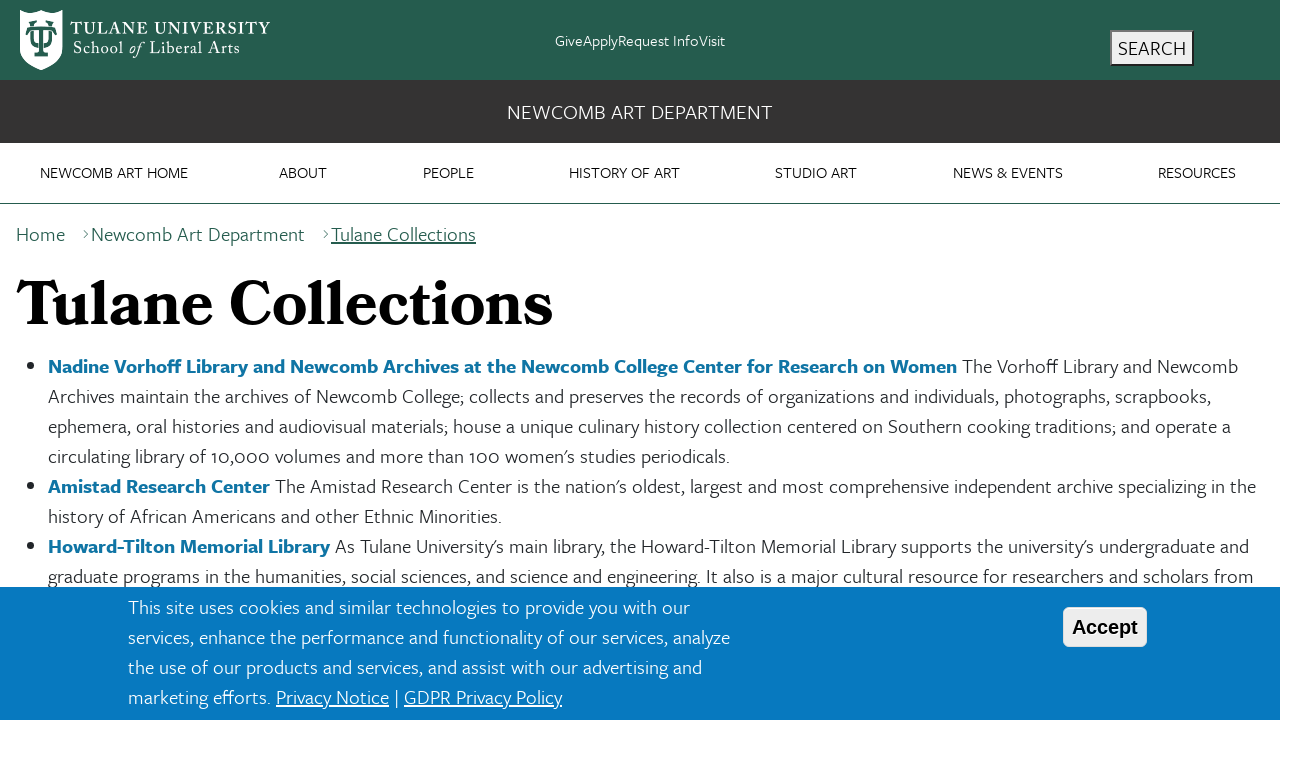

--- FILE ---
content_type: text/html; charset=UTF-8
request_url: https://liberalarts.tulane.edu/art/resources/tulane-collections
body_size: 14382
content:
<!DOCTYPE html>
<html lang="en" dir="ltr" prefix="og: https://ogp.me/ns#">
	<head>
		<meta charset="utf-8" />
<noscript><style>form.antibot * :not(.antibot-message) { display: none !important; }</style>
</noscript><meta name="description" content="Tulane University&#039;s Collections feature a diverse range of artworks and artifacts, providing valuable resources for research, education, and exhibition." />
<link rel="canonical" href="https://liberalarts.tulane.edu/art/resources/tulane-collections" />
<meta property="og:site_name" content="Tulane University School of Liberal Arts" />
<meta property="og:type" content="website" />
<meta property="og:url" content="https://liberalarts.tulane.edu/art/resources/tulane-collections" />
<meta property="og:title" content="Tulane Collections: School of Liberal Arts at Tulane University" />
<meta property="og:description" content="Tulane University&#039;s Collections feature a diverse range of artworks and artifacts, providing valuable resources for research, education, and exhibition." />
<meta property="fb:app_id" content="416303208920335" />
<meta name="MobileOptimized" content="width" />
<meta name="HandheldFriendly" content="true" />
<meta name="viewport" content="width=device-width, initial-scale=1.0" />
<style>div#sliding-popup, div#sliding-popup .eu-cookie-withdraw-banner, .eu-cookie-withdraw-tab {background: #0779bf} div#sliding-popup.eu-cookie-withdraw-wrapper { background: transparent; } #sliding-popup h1, #sliding-popup h2, #sliding-popup h3, #sliding-popup p, #sliding-popup label, #sliding-popup div, .eu-cookie-compliance-more-button, .eu-cookie-compliance-secondary-button, .eu-cookie-withdraw-tab { color: #ffffff;} .eu-cookie-withdraw-tab { border-color: #ffffff;}</style>
<link rel="icon" href="/themes/custom/sla_tulane/favicon.ico" type="image/vnd.microsoft.icon" />
<link rel="alternate" hreflang="und" href="https://liberalarts.tulane.edu/art/resources/tulane-collections" />

			<title>Tulane Collections | School of Liberal Arts at Tulane University</title>
			<link rel="stylesheet" media="all" href="/sites/default/files/css/css_7a7k1cIWX4S595TOkR7bzrXpL8ufm0qFFb7XrvFEfTM.css?delta=0&amp;language=en&amp;theme=sla_tulane&amp;include=[base64]" />
<link rel="stylesheet" media="all" href="/sites/default/files/css/css_Y3p9gGGdwYmQ72Uy1ut0_0CjGEpkDz_BqS248B_O8Fc.css?delta=1&amp;language=en&amp;theme=sla_tulane&amp;include=[base64]" />
<link rel="stylesheet" media="all" href="/sites/default/files/css/css_CURnO6ItPJcklAKDKdH3_XtyWh9QIAOiSYpX39ytykY.css?delta=2&amp;language=en&amp;theme=sla_tulane&amp;include=[base64]" />

			
			<!-- Google Tag Manager -->
			<script>(function(w,d,s,l,i){w[l]=w[l]||[];w[l].push({'gtm.start':
			new Date().getTime(),event:'gtm.js'});var f=d.getElementsByTagName(s)[0],
			j=d.createElement(s),dl=l!='dataLayer'?'&l='+l:'';j.async=true;j.src=
			'https://www.googletagmanager.com/gtm.js?id='+i+dl;f.parentNode.insertBefore(j,f);
			})(window,document,'script','dataLayer','GTM-TWXB6PT');</script>
			<!-- End Google Tag Manager -->
			<link rel="preconnect" href="https://use.typekit.net" crossorigin>
			<link rel="preload" href="https://use.typekit.net/af/859a3b/00000000000000007735e58f/30/l?primer=7cdcb44be4a7db8877ffa5c0007b8dd865b3bbc383831fe2ea177f62257a9191&fvd=n7&v=3" as="font" type="font/woff2" crossorigin>
			<link rel="preload" href="https://use.typekit.net/af/e792b0/00000000000000007735e58e/30/l?primer=7cdcb44be4a7db8877ffa5c0007b8dd865b3bbc383831fe2ea177f62257a9191&fvd=n4&v=3" as="font" type="font/woff2" crossorigin>
			<link rel="preload" href="https://use.typekit.net/af/442215/000000000000000000010b5a/27/l?primer=7cdcb44be4a7db8877ffa5c0007b8dd865b3bbc383831fe2ea177f62257a9191&fvd=n4&v=3" as="font" type="font/woff2" crossorigin>
			<link rel="preload" href="https://use.typekit.net/af/1709eb/000000000000000000010b60/27/l?primer=7cdcb44be4a7db8877ffa5c0007b8dd865b3bbc383831fe2ea177f62257a9191&fvd=n7&v=3" as="font" type="font/woff2" crossorigin>
			<link rel="prefetch" href="/themes/custom/sla_tulane/bootstrap/fonts/bootstrap-icons.woff2" as="font" type="font/woff2" crossorigin="anonymous">
						<style> 
			p, div, li {
				font-family: "Freight Sans Pro", Arial, Helvetica, sans-serif;
				font-size: 20px;
			}
			</style>
		</head>
			<body class="node-5751 node-type-universal newcomb-art published art font-freight no-js">
			<!-- Google Tag Manager (noscript) -->
<noscript><iframe src="https://www.googletagmanager.com/ns.html?id=GTM-TWXB6PT"
height="0" width="0" style="display:none;visibility:hidden"></iframe></noscript>
<!-- End Google Tag Manager (noscript) -->
						<a href="#main-content" class="visually-hidden focusable">
			Skip to main content
		</a>
		
		  <div class="dialog-off-canvas-main-canvas" data-off-canvas-main-canvas>
    
<div class="page-wrapper-alpine relative" x-on:keydown.escape="showDropdown = false; showSearchOverlay = false" x-data="{ showDropdown: false, showSearchOverlay: false}">
	<div x-cloak role="dialog" tabindex="0" class="search-box-overlay fixed inset-0 bg-tu-green-official flex items-center justify-end z-50" x-show="showSearchOverlay" transition x-trap="showSearchOverlay">
		<div class="grid grid-cols-5 w-10/12">
			<div class="tulane-main-search col-span-4 gap-3">
									  <div>
    <div id="block-sla-tulane-searchform-2" class="block-type-block-content:1478c741-858b-4122-a9c6-dd165158aed0">
  
    
      
  <div class="field field--name-body field--type-text-with-summary field--label-hidden field__items">
      <div class="field__item"><form class="search-block-form search__form" action="/search/node" method="get" id="search-block-form" accept-charset="UTF-8">
	<div class="container-inline">
		<div class="form-item form-type-textfield form-item-search-block-form">
			<input title="Enter the terms you wish to search for." data-drupal-selector="edit-keys" type="search" id="edit-keys" name="keys" value="" size="15" maxlength="128" class="form-search  w-full border-0 bg-transparent border-b border-white text-3xl pl-2 pt-5 pr-5 pb-5 outline-0 text-white" aria-label="search input" placeholder="Search here ..." />
		</div>
		<div class="col-span-1 self-end">
			<div data-drupal-selector="edit-actions" class="form-actions js-form-wrapper form-wrapper" id="edit-actions">
				<button class="h-12 w-12 text-white font-black" aria-label="search button"> <svg xmlns="http://www.w3.org/2000/svg" classname="h-6 w-6 font-black text-white" fill="none" viewbox="0 0 24 24" stroke="currentColor" strokewidth="{2}"> <path strokelinecap="round" strokelinejoin="round" d="M21 21l-6-6m2-5a7 7 0 11-14 0 7 7 0 0114 0z" /> </svg> <span class="sr-only">Search</span> </button> 
			</div>
		</div>
	</div>
</form>
</div>
</div>
  </div>

  </div>

							</div>
			<button aria-label="search close" class="search-close cursor-pointer place-self-start color-white font-black -mt-16" @click="showSearchOverlay = false" tabindex="0" x-ref="search-overlay-close">
				<svg xmlns="http://www.w3.org/2000/svg" class="h-10 w-10" fill="none" viewbox="0 0 24 24" stroke="white" stroke-width="2">
					<path stroke-linecap="round" stroke-linejoin="round" d="M6 18L18 6M6 6l12 12"/>
				</svg>
				<span class="sr-only">Close Search</span>
			</button>
		</div>
	</div>
	<div class="header_wrapper bg-tu-green-official text-white h-20 auto-cols-max lg:fixed lg:w-full z-50" x-ref="header_wrapper">
		<header role="banner" class="container mx-auto min-h-0 grid grid-cols-3">
			<div class="logo col-span-1">
									  <div>
    <div id="block-sla-tulane-branding" class="block-type-system-branding-block">
  
    
    <div>
    <a href="/">
        <img style="height:auto;max-width:250px;width:250px;" 
          loading="eager" 
          srcset="/themes/custom/sla_tulane/images/sla-lockup.webp 1x, /themes/custom/sla_tulane/images/sla-lockup-2x.webp 2x"
          src="/themes/custom/sla_tulane/images/sla-lockup.webp" 
          title="Tulane School of Liberal Arts" 
          alt="Tulane University School of Liberal Arts" 
          width="250" height="60">
    </a>
  </div>
</div>

  </div>

							</div>
			<div class="second-nav col-span-1 items-center hidden xl:grid">
				<div class="mb-0 tulane-desktop-tactical-navigation hidden lg:block">
					


              <ul class="xl:flex lg:gap-8 mb-0 list-unstyled justify-content-center">
              <li class="lg:mb-0 fs-6">
        <a href="https://securetu.tulane.edu/s/1586/Giving/16/interior.aspx?sid=1586&amp;gid=2&amp;pgid=1634&amp;cid=3040&amp;appealcode=18SW1">Give</a>
              </li>
          <li class="lg:mb-0 fs-6">
        <a href="http://tulane.edu/apply-tulane" title="">Apply</a>
              </li>
          <li class="lg:mb-0 fs-6">
        <a href="http://tulane.edu/request-info" title="">Request Info</a>
              </li>
          <li class="lg:mb-0 fs-6">
        <a href="http://tulane.edu/visit-tulane" title="">Visit</a>
              </li>
        </ul>
  


				</div>
							</div>
			<div class="search-hamburger-bar flex items-center col-span-2 xl:col-span-1 justify-end">
				<div class="mt-4 flex gap-2">
					<button tabindex="0" aria-label="search" class="tulane-search-icon flex gap-4 uppercase cursor-pointer" @click="showSearchOverlay = !showSearchOverlay; showDropdown = false; $nextTick(() => $refs.search-overlay-close.focus());">
						<svg xmlns="http://www.w3.org/2000/svg" class="h-6 w-6" fill="none" viewbox="0 0 24 24" stroke="currentColor" stroke-width="2">
							<path stroke-linecap="round" stroke-linejoin="round" d="M21 21l-6-6m2-5a7 7 0 11-14 0 7 7 0 0114 0z"/>
						</svg>
						<span class="hidden lg:block">Search</span>
					</button>
					<div class="tulane-menu-divider">
						<svg xmlns="http://www.w3.org/2000/svg" class="h-8 w-8 rotate-90" fill="none" viewbox="0 0 24 24" stroke="currentColor" stroke-width="1">
							<path stroke-linecap="round" stroke-linejoin="round" d="M20 12H4"/>
						</svg>
					</div>
					<div class="tulane-hambuger-menu-icon flex gap-4 uppercase">
						<button tabindex="0" class="tulane-hambuger-menu-icon_wrapper h-6 w-6 cursor-pointer" x-ref="hamberger_icon" @click="showDropdown = !showDropdown; showSearchOverlay = false; if (showDropdown === false) $el.focus();">
							<span class="sr-only">Main Navigation</span>
							<svg xmlns="http://www.w3.org/2000/svg" class="h-6 w-6" fill="none" viewbox="0 0 24 24" stroke="currentColor" stroke-width="2" x-show="!showDropdown">
								<path stroke-linecap="round" stroke-linejoin="round" d="M4 6h16M4 12h16M4 18h16"/>
							</svg>
							<svg xmlns="http://www.w3.org/2000/svg" class="h-6 w-6" fill="none" viewbox="0 0 24 24" stroke="white" stroke-width="2" x-show="showDropdown" style="display: none;">
								<path stroke-linecap="round" stroke-linejoin="round" d="M6 18L18 6M6 6l12 12"/>
							</svg>
						</button>
						<span class="hidden lg:block">Menu</span>
					</div>
									</div>
			</div>
			
		</header>
	</div>
	<div x-cloak class="dropdown_wrapper bg-tu-green-official text-white border-white border-t lg:p-10 fixed pb-28 left-0 w-full h-screen overflow-scroll z-50 top-20" x-show="showDropdown" x-trap="showDropdown" >
		<div class="lg:container mx-auto dropdown_region grid grid-cols-3 lg:gap-4">
			<div class="dropdown_left col-span-3 lg:col-span-1 lg:order-3">
				<div class="container mx-auto pl-5">
					<div class="tulane-main-menu ps-5 pb-10 border-white-500/50 border-t lg:border-0">
						<div class="tulane-main-menu__content">
							  <div>
    <nav role="navigation" aria-labelledby="block-departmentofart-menu" id="block-departmentofart" class="block-type-menu-block:menu-department-of-art">
            
  <h2 class="visually-hidden" id="block-departmentofart-menu">Department of Art</h2>
  

        

	
						<ul class="uppercase text-xl font-freight-bold tracking-widest menu" x-data="{ expanded: true }">
							<li class="mb-1 lg:mb-8 cursor-pointer relative"
				x-data="{
				  open: false,
				  toggle() {
					  if (this.open) {
						  return this.close()
					  }
					  this.$refs.button.focus()
					  this.open = true
				  },
				  close(focusAfter) {
					  if (! this.open) return
					  this.open = false
					  focusAfter && focusAfter.focus()
				  }
				}"
				x-on:keydown.escape.prevent.stop="close($refs.button)"
				x-on:focusin.window="! $refs.panel?.contains($event.target) && close()"
				x-id="['dropdown-button']"
				>

				<span class="menu-item-icon-wrapper flex position-relative">

							<span role="button" class="block basis-11/12">
											<a class="stretched-link" href="/art" >Newcomb Art Home</a>
									</span>
							</span>

			

			
			</li>
					<li class="mb-1 lg:mb-8 cursor-pointer relative"
				x-data="{
				  open: false,
				  toggle() {
					  if (this.open) {
						  return this.close()
					  }
					  this.$refs.button.focus()
					  this.open = true
				  },
				  close(focusAfter) {
					  if (! this.open) return
					  this.open = false
					  focusAfter && focusAfter.focus()
				  }
				}"
				x-on:keydown.escape.prevent.stop="close($refs.button)"
				x-on:focusin.window="! $refs.panel?.contains($event.target) && close()"
				x-id="['dropdown-button']"
				>

				<span class="menu-item-icon-wrapper flex position-relative">

							<span role="button" class="block basis-11/12">
					<a class="w-full stretched-link" href=""  @click.prevent 						x-ref="button"
						x-on:click="toggle()"
						:aria-expanded="open"
						:aria-controls="$id('dropdown-button')"
						>About</a>
								
							</span>

												<span class="arrow-white w-5 h-5 block rotate-90 transition-transform translate-y-3" :class="{ '-rotate-90 translate-y-0': open }"></span>
							

								</span>
										
						<ul
				x-ref="panel"
				x-show="open"
				x-transition.origin.top.left
				x-on:click.outside="close($refs.button)"
				:id="$id('dropdown-button')"
				style="display: none;"
				class="mt-3 lg:mt-6 text-base font-freight tracking-wide">
							<li class="mb-1 lg:mb-8 cursor-pointer relative"
				x-data="{
				  open: false,
				  toggle() {
					  if (this.open) {
						  return this.close()
					  }
					  this.$refs.button.focus()
					  this.open = true
				  },
				  close(focusAfter) {
					  if (! this.open) return
					  this.open = false
					  focusAfter && focusAfter.focus()
				  }
				}"
				x-on:keydown.escape.prevent.stop="close($refs.button)"
				x-on:focusin.window="! $refs.panel?.contains($event.target) && close()"
				x-id="['dropdown-button']"
				>

				<span class="menu-item-icon-wrapper flex position-relative">

							<span role="button" class="block basis-11/12">
											<a class="stretched-link" href="/art/about/mission-statement" >Mission</a>
									</span>
							</span>

			

			
			</li>
					<li class="mb-1 lg:mb-8 cursor-pointer relative"
				x-data="{
				  open: false,
				  toggle() {
					  if (this.open) {
						  return this.close()
					  }
					  this.$refs.button.focus()
					  this.open = true
				  },
				  close(focusAfter) {
					  if (! this.open) return
					  this.open = false
					  focusAfter && focusAfter.focus()
				  }
				}"
				x-on:keydown.escape.prevent.stop="close($refs.button)"
				x-on:focusin.window="! $refs.panel?.contains($event.target) && close()"
				x-id="['dropdown-button']"
				>

				<span class="menu-item-icon-wrapper flex position-relative">

							<span role="button" class="block basis-11/12">
											<a class="stretched-link" href="/art/about/arts-new-orleans" >Arts in New Orleans</a>
									</span>
							</span>

			

			
			</li>
					<li class="mb-1 lg:mb-8 cursor-pointer relative"
				x-data="{
				  open: false,
				  toggle() {
					  if (this.open) {
						  return this.close()
					  }
					  this.$refs.button.focus()
					  this.open = true
				  },
				  close(focusAfter) {
					  if (! this.open) return
					  this.open = false
					  focusAfter && focusAfter.focus()
				  }
				}"
				x-on:keydown.escape.prevent.stop="close($refs.button)"
				x-on:focusin.window="! $refs.panel?.contains($event.target) && close()"
				x-id="['dropdown-button']"
				>

				<span class="menu-item-icon-wrapper flex position-relative">

							<span role="button" class="block basis-11/12">
											<a class="stretched-link" href="/art/about/woldenberg-art-center" >Woldenberg Art Center</a>
									</span>
							</span>

			

			
			</li>
					<li class="mb-1 lg:mb-8 cursor-pointer relative"
				x-data="{
				  open: false,
				  toggle() {
					  if (this.open) {
						  return this.close()
					  }
					  this.$refs.button.focus()
					  this.open = true
				  },
				  close(focusAfter) {
					  if (! this.open) return
					  this.open = false
					  focusAfter && focusAfter.focus()
				  }
				}"
				x-on:keydown.escape.prevent.stop="close($refs.button)"
				x-on:focusin.window="! $refs.panel?.contains($event.target) && close()"
				x-id="['dropdown-button']"
				>

				<span class="menu-item-icon-wrapper flex position-relative">

							<span role="button" class="block basis-11/12">
											<a class="stretched-link" href="/art/about/support-art" >Giving</a>
									</span>
							</span>

			

			
			</li>
					<li class="mb-1 lg:mb-8 cursor-pointer relative"
				x-data="{
				  open: false,
				  toggle() {
					  if (this.open) {
						  return this.close()
					  }
					  this.$refs.button.focus()
					  this.open = true
				  },
				  close(focusAfter) {
					  if (! this.open) return
					  this.open = false
					  focusAfter && focusAfter.focus()
				  }
				}"
				x-on:keydown.escape.prevent.stop="close($refs.button)"
				x-on:focusin.window="! $refs.panel?.contains($event.target) && close()"
				x-id="['dropdown-button']"
				>

				<span class="menu-item-icon-wrapper flex position-relative">

							<span role="button" class="block basis-11/12">
											<a class="stretched-link" href="/art/about/employment-opportunities" >Employment Opportunities</a>
									</span>
							</span>

			

			
			</li>
					<li class="mb-1 lg:mb-8 cursor-pointer relative"
				x-data="{
				  open: false,
				  toggle() {
					  if (this.open) {
						  return this.close()
					  }
					  this.$refs.button.focus()
					  this.open = true
				  },
				  close(focusAfter) {
					  if (! this.open) return
					  this.open = false
					  focusAfter && focusAfter.focus()
				  }
				}"
				x-on:keydown.escape.prevent.stop="close($refs.button)"
				x-on:focusin.window="! $refs.panel?.contains($event.target) && close()"
				x-id="['dropdown-button']"
				>

				<span class="menu-item-icon-wrapper flex position-relative">

							<span role="button" class="block basis-11/12">
											<a class="stretched-link" href="/art/about/contact-us" >Contact Us</a>
									</span>
							</span>

			

			
			</li>
					</ul>
	
							
			</li>
					<li class="mb-1 lg:mb-8 cursor-pointer relative"
				x-data="{
				  open: false,
				  toggle() {
					  if (this.open) {
						  return this.close()
					  }
					  this.$refs.button.focus()
					  this.open = true
				  },
				  close(focusAfter) {
					  if (! this.open) return
					  this.open = false
					  focusAfter && focusAfter.focus()
				  }
				}"
				x-on:keydown.escape.prevent.stop="close($refs.button)"
				x-on:focusin.window="! $refs.panel?.contains($event.target) && close()"
				x-id="['dropdown-button']"
				>

				<span class="menu-item-icon-wrapper flex position-relative">

							<span role="button" class="block basis-11/12">
					<a class="w-full stretched-link" href=""  @click.prevent 						x-ref="button"
						x-on:click="toggle()"
						:aria-expanded="open"
						:aria-controls="$id('dropdown-button')"
						>People</a>
								
							</span>

												<span class="arrow-white w-5 h-5 block rotate-90 transition-transform translate-y-3" :class="{ '-rotate-90 translate-y-0': open }"></span>
							

								</span>
										
						<ul
				x-ref="panel"
				x-show="open"
				x-transition.origin.top.left
				x-on:click.outside="close($refs.button)"
				:id="$id('dropdown-button')"
				style="display: none;"
				class="mt-3 lg:mt-6 text-base font-freight tracking-wide">
							<li class="mb-1 lg:mb-8 cursor-pointer relative"
				x-data="{
				  open: false,
				  toggle() {
					  if (this.open) {
						  return this.close()
					  }
					  this.$refs.button.focus()
					  this.open = true
				  },
				  close(focusAfter) {
					  if (! this.open) return
					  this.open = false
					  focusAfter && focusAfter.focus()
				  }
				}"
				x-on:keydown.escape.prevent.stop="close($refs.button)"
				x-on:focusin.window="! $refs.panel?.contains($event.target) && close()"
				x-id="['dropdown-button']"
				>

				<span class="menu-item-icon-wrapper flex position-relative">

							<span role="button" class="block basis-11/12">
											<a class="stretched-link" href="/art/people/faculty" >Faculty</a>
									</span>
							</span>

			

			
			</li>
					<li class="mb-1 lg:mb-8 cursor-pointer relative"
				x-data="{
				  open: false,
				  toggle() {
					  if (this.open) {
						  return this.close()
					  }
					  this.$refs.button.focus()
					  this.open = true
				  },
				  close(focusAfter) {
					  if (! this.open) return
					  this.open = false
					  focusAfter && focusAfter.focus()
				  }
				}"
				x-on:keydown.escape.prevent.stop="close($refs.button)"
				x-on:focusin.window="! $refs.panel?.contains($event.target) && close()"
				x-id="['dropdown-button']"
				>

				<span class="menu-item-icon-wrapper flex position-relative">

							<span role="button" class="block basis-11/12">
											<a class="stretched-link" href="/art/people/staff" >Administration</a>
									</span>
							</span>

			

			
			</li>
					<li class="mb-1 lg:mb-8 cursor-pointer relative"
				x-data="{
				  open: false,
				  toggle() {
					  if (this.open) {
						  return this.close()
					  }
					  this.$refs.button.focus()
					  this.open = true
				  },
				  close(focusAfter) {
					  if (! this.open) return
					  this.open = false
					  focusAfter && focusAfter.focus()
				  }
				}"
				x-on:keydown.escape.prevent.stop="close($refs.button)"
				x-on:focusin.window="! $refs.panel?.contains($event.target) && close()"
				x-id="['dropdown-button']"
				>

				<span class="menu-item-icon-wrapper flex position-relative">

							<span role="button" class="block basis-11/12">
											<a class="stretched-link" href="/art/people/history-faculty" >History of Art Faculty</a>
									</span>
							</span>

			

			
			</li>
					<li class="mb-1 lg:mb-8 cursor-pointer relative"
				x-data="{
				  open: false,
				  toggle() {
					  if (this.open) {
						  return this.close()
					  }
					  this.$refs.button.focus()
					  this.open = true
				  },
				  close(focusAfter) {
					  if (! this.open) return
					  this.open = false
					  focusAfter && focusAfter.focus()
				  }
				}"
				x-on:keydown.escape.prevent.stop="close($refs.button)"
				x-on:focusin.window="! $refs.panel?.contains($event.target) && close()"
				x-id="['dropdown-button']"
				>

				<span class="menu-item-icon-wrapper flex position-relative">

							<span role="button" class="block basis-11/12">
											<a class="stretched-link" href="/art/people/studio-faculty" >Studio Art Faculty</a>
									</span>
							</span>

			

			
			</li>
					<li class="mb-1 lg:mb-8 cursor-pointer relative"
				x-data="{
				  open: false,
				  toggle() {
					  if (this.open) {
						  return this.close()
					  }
					  this.$refs.button.focus()
					  this.open = true
				  },
				  close(focusAfter) {
					  if (! this.open) return
					  this.open = false
					  focusAfter && focusAfter.focus()
				  }
				}"
				x-on:keydown.escape.prevent.stop="close($refs.button)"
				x-on:focusin.window="! $refs.panel?.contains($event.target) && close()"
				x-id="['dropdown-button']"
				>

				<span class="menu-item-icon-wrapper flex position-relative">

							<span role="button" class="block basis-11/12">
											<a class="stretched-link" href="/art/people/art-history-graduate-students" >Art History Graduate Students</a>
									</span>
							</span>

			

			
			</li>
					<li class="mb-1 lg:mb-8 cursor-pointer relative"
				x-data="{
				  open: false,
				  toggle() {
					  if (this.open) {
						  return this.close()
					  }
					  this.$refs.button.focus()
					  this.open = true
				  },
				  close(focusAfter) {
					  if (! this.open) return
					  this.open = false
					  focusAfter && focusAfter.focus()
				  }
				}"
				x-on:keydown.escape.prevent.stop="close($refs.button)"
				x-on:focusin.window="! $refs.panel?.contains($event.target) && close()"
				x-id="['dropdown-button']"
				>

				<span class="menu-item-icon-wrapper flex position-relative">

							<span role="button" class="block basis-11/12">
											<a class="stretched-link" href="/art/people/studio-art-graduate-students" >Studio Art Graduate Students</a>
									</span>
							</span>

			

			
			</li>
					<li class="mb-1 lg:mb-8 cursor-pointer relative"
				x-data="{
				  open: false,
				  toggle() {
					  if (this.open) {
						  return this.close()
					  }
					  this.$refs.button.focus()
					  this.open = true
				  },
				  close(focusAfter) {
					  if (! this.open) return
					  this.open = false
					  focusAfter && focusAfter.focus()
				  }
				}"
				x-on:keydown.escape.prevent.stop="close($refs.button)"
				x-on:focusin.window="! $refs.panel?.contains($event.target) && close()"
				x-id="['dropdown-button']"
				>

				<span class="menu-item-icon-wrapper flex position-relative">

							<span role="button" class="block basis-11/12">
											<a class="stretched-link" href="/art/people/newcomb-art-alumni" >Alumni</a>
									</span>
							</span>

			

			
			</li>
					</ul>
	
							
			</li>
					<li class="mb-1 lg:mb-8 cursor-pointer relative"
				x-data="{
				  open: false,
				  toggle() {
					  if (this.open) {
						  return this.close()
					  }
					  this.$refs.button.focus()
					  this.open = true
				  },
				  close(focusAfter) {
					  if (! this.open) return
					  this.open = false
					  focusAfter && focusAfter.focus()
				  }
				}"
				x-on:keydown.escape.prevent.stop="close($refs.button)"
				x-on:focusin.window="! $refs.panel?.contains($event.target) && close()"
				x-id="['dropdown-button']"
				>

				<span class="menu-item-icon-wrapper flex position-relative">

							<span role="button" class="block basis-11/12">
					<a class="w-full stretched-link" href=""  @click.prevent 						x-ref="button"
						x-on:click="toggle()"
						:aria-expanded="open"
						:aria-controls="$id('dropdown-button')"
						>History of Art</a>
								
							</span>

												<span class="arrow-white w-5 h-5 block rotate-90 transition-transform translate-y-3" :class="{ '-rotate-90 translate-y-0': open }"></span>
							

								</span>
										
						<ul
				x-ref="panel"
				x-show="open"
				x-transition.origin.top.left
				x-on:click.outside="close($refs.button)"
				:id="$id('dropdown-button')"
				style="display: none;"
				class="mt-3 lg:mt-6 text-base font-freight tracking-wide">
							<li class="mb-1 lg:mb-8 cursor-pointer relative"
				x-data="{
				  open: false,
				  toggle() {
					  if (this.open) {
						  return this.close()
					  }
					  this.$refs.button.focus()
					  this.open = true
				  },
				  close(focusAfter) {
					  if (! this.open) return
					  this.open = false
					  focusAfter && focusAfter.focus()
				  }
				}"
				x-on:keydown.escape.prevent.stop="close($refs.button)"
				x-on:focusin.window="! $refs.panel?.contains($event.target) && close()"
				x-id="['dropdown-button']"
				>

				<span class="menu-item-icon-wrapper flex position-relative">

							<span role="button" class="block basis-11/12">
											<a class="stretched-link" href="/art/history-art/history-art" >History of Art</a>
									</span>
							</span>

			

			
			</li>
					<li class="mb-1 lg:mb-8 cursor-pointer relative"
				x-data="{
				  open: false,
				  toggle() {
					  if (this.open) {
						  return this.close()
					  }
					  this.$refs.button.focus()
					  this.open = true
				  },
				  close(focusAfter) {
					  if (! this.open) return
					  this.open = false
					  focusAfter && focusAfter.focus()
				  }
				}"
				x-on:keydown.escape.prevent.stop="close($refs.button)"
				x-on:focusin.window="! $refs.panel?.contains($event.target) && close()"
				x-id="['dropdown-button']"
				>

				<span class="menu-item-icon-wrapper flex position-relative">

							<span role="button" class="block basis-11/12">
											<a class="stretched-link" href="/art/art-history/undergraduate" >Undergraduate Program</a>
									</span>
							</span>

			

			
			</li>
					<li class="mb-1 lg:mb-8 cursor-pointer relative"
				x-data="{
				  open: false,
				  toggle() {
					  if (this.open) {
						  return this.close()
					  }
					  this.$refs.button.focus()
					  this.open = true
				  },
				  close(focusAfter) {
					  if (! this.open) return
					  this.open = false
					  focusAfter && focusAfter.focus()
				  }
				}"
				x-on:keydown.escape.prevent.stop="close($refs.button)"
				x-on:focusin.window="! $refs.panel?.contains($event.target) && close()"
				x-id="['dropdown-button']"
				>

				<span class="menu-item-icon-wrapper flex position-relative">

							<span role="button" class="block basis-11/12">
											<a class="stretched-link" href="/art/art-history/graduate" >Graduate Programs</a>
									</span>
							</span>

			

			
			</li>
					<li class="mb-1 lg:mb-8 cursor-pointer relative"
				x-data="{
				  open: false,
				  toggle() {
					  if (this.open) {
						  return this.close()
					  }
					  this.$refs.button.focus()
					  this.open = true
				  },
				  close(focusAfter) {
					  if (! this.open) return
					  this.open = false
					  focusAfter && focusAfter.focus()
				  }
				}"
				x-on:keydown.escape.prevent.stop="close($refs.button)"
				x-on:focusin.window="! $refs.panel?.contains($event.target) && close()"
				x-id="['dropdown-button']"
				>

				<span class="menu-item-icon-wrapper flex position-relative">

							<span role="button" class="block basis-11/12">
											<a class="stretched-link" href="/art/art-history/graduate/get-nola-arts" >Get to NOLA Arts</a>
									</span>
							</span>

			

			
			</li>
					<li class="mb-1 lg:mb-8 cursor-pointer relative"
				x-data="{
				  open: false,
				  toggle() {
					  if (this.open) {
						  return this.close()
					  }
					  this.$refs.button.focus()
					  this.open = true
				  },
				  close(focusAfter) {
					  if (! this.open) return
					  this.open = false
					  focusAfter && focusAfter.focus()
				  }
				}"
				x-on:keydown.escape.prevent.stop="close($refs.button)"
				x-on:focusin.window="! $refs.panel?.contains($event.target) && close()"
				x-id="['dropdown-button']"
				>

				<span class="menu-item-icon-wrapper flex position-relative">

							<span role="button" class="block basis-11/12">
											<a class="stretched-link" href="/art/art-history/graduate/internships" >Graduate Internships</a>
									</span>
							</span>

			

			
			</li>
					<li class="mb-1 lg:mb-8 cursor-pointer relative"
				x-data="{
				  open: false,
				  toggle() {
					  if (this.open) {
						  return this.close()
					  }
					  this.$refs.button.focus()
					  this.open = true
				  },
				  close(focusAfter) {
					  if (! this.open) return
					  this.open = false
					  focusAfter && focusAfter.focus()
				  }
				}"
				x-on:keydown.escape.prevent.stop="close($refs.button)"
				x-on:focusin.window="! $refs.panel?.contains($event.target) && close()"
				x-id="['dropdown-button']"
				>

				<span class="menu-item-icon-wrapper flex position-relative">

							<span role="button" class="block basis-11/12">
											<a class="stretched-link" href="/art/history-art/summer-italy" >Summer in Italy</a>
									</span>
							</span>

			

			
			</li>
					</ul>
	
							
			</li>
					<li class="mb-1 lg:mb-8 cursor-pointer relative"
				x-data="{
				  open: false,
				  toggle() {
					  if (this.open) {
						  return this.close()
					  }
					  this.$refs.button.focus()
					  this.open = true
				  },
				  close(focusAfter) {
					  if (! this.open) return
					  this.open = false
					  focusAfter && focusAfter.focus()
				  }
				}"
				x-on:keydown.escape.prevent.stop="close($refs.button)"
				x-on:focusin.window="! $refs.panel?.contains($event.target) && close()"
				x-id="['dropdown-button']"
				>

				<span class="menu-item-icon-wrapper flex position-relative">

							<span role="button" class="block basis-11/12">
					<a class="w-full stretched-link" href=""  @click.prevent 						x-ref="button"
						x-on:click="toggle()"
						:aria-expanded="open"
						:aria-controls="$id('dropdown-button')"
						>Studio Art</a>
								
							</span>

												<span class="arrow-white w-5 h-5 block rotate-90 transition-transform translate-y-3" :class="{ '-rotate-90 translate-y-0': open }"></span>
							

								</span>
										
						<ul
				x-ref="panel"
				x-show="open"
				x-transition.origin.top.left
				x-on:click.outside="close($refs.button)"
				:id="$id('dropdown-button')"
				style="display: none;"
				class="mt-3 lg:mt-6 text-base font-freight tracking-wide">
							<li class="mb-1 lg:mb-8 cursor-pointer relative"
				x-data="{
				  open: false,
				  toggle() {
					  if (this.open) {
						  return this.close()
					  }
					  this.$refs.button.focus()
					  this.open = true
				  },
				  close(focusAfter) {
					  if (! this.open) return
					  this.open = false
					  focusAfter && focusAfter.focus()
				  }
				}"
				x-on:keydown.escape.prevent.stop="close($refs.button)"
				x-on:focusin.window="! $refs.panel?.contains($event.target) && close()"
				x-id="['dropdown-button']"
				>

				<span class="menu-item-icon-wrapper flex position-relative">

							<span role="button" class="block basis-11/12">
											<a class="stretched-link" href="/art/studio-art" >Studio Art</a>
									</span>
							</span>

			

			
			</li>
					<li class="mb-1 lg:mb-8 cursor-pointer relative"
				x-data="{
				  open: false,
				  toggle() {
					  if (this.open) {
						  return this.close()
					  }
					  this.$refs.button.focus()
					  this.open = true
				  },
				  close(focusAfter) {
					  if (! this.open) return
					  this.open = false
					  focusAfter && focusAfter.focus()
				  }
				}"
				x-on:keydown.escape.prevent.stop="close($refs.button)"
				x-on:focusin.window="! $refs.panel?.contains($event.target) && close()"
				x-id="['dropdown-button']"
				>

				<span class="menu-item-icon-wrapper flex position-relative">

							<span role="button" class="block basis-11/12">
											<a class="stretched-link" href="/art/studio-art/disciplines" >Disciplines</a>
									</span>
							</span>

			

			
			</li>
					<li class="mb-1 lg:mb-8 cursor-pointer relative"
				x-data="{
				  open: false,
				  toggle() {
					  if (this.open) {
						  return this.close()
					  }
					  this.$refs.button.focus()
					  this.open = true
				  },
				  close(focusAfter) {
					  if (! this.open) return
					  this.open = false
					  focusAfter && focusAfter.focus()
				  }
				}"
				x-on:keydown.escape.prevent.stop="close($refs.button)"
				x-on:focusin.window="! $refs.panel?.contains($event.target) && close()"
				x-id="['dropdown-button']"
				>

				<span class="menu-item-icon-wrapper flex position-relative">

							<span role="button" class="block basis-11/12">
											<a class="stretched-link" href="/art/studio-art/undergraduate" >Undergraduate Program</a>
									</span>
							</span>

			

			
			</li>
					<li class="mb-1 lg:mb-8 cursor-pointer relative"
				x-data="{
				  open: false,
				  toggle() {
					  if (this.open) {
						  return this.close()
					  }
					  this.$refs.button.focus()
					  this.open = true
				  },
				  close(focusAfter) {
					  if (! this.open) return
					  this.open = false
					  focusAfter && focusAfter.focus()
				  }
				}"
				x-on:keydown.escape.prevent.stop="close($refs.button)"
				x-on:focusin.window="! $refs.panel?.contains($event.target) && close()"
				x-id="['dropdown-button']"
				>

				<span class="menu-item-icon-wrapper flex position-relative">

							<span role="button" class="block basis-11/12">
											<a class="stretched-link" href="/art/studio-art/graduate" >Graduate Program</a>
									</span>
							</span>

			

			
			</li>
					<li class="mb-1 lg:mb-8 cursor-pointer relative"
				x-data="{
				  open: false,
				  toggle() {
					  if (this.open) {
						  return this.close()
					  }
					  this.$refs.button.focus()
					  this.open = true
				  },
				  close(focusAfter) {
					  if (! this.open) return
					  this.open = false
					  focusAfter && focusAfter.focus()
				  }
				}"
				x-on:keydown.escape.prevent.stop="close($refs.button)"
				x-on:focusin.window="! $refs.panel?.contains($event.target) && close()"
				x-id="['dropdown-button']"
				>

				<span class="menu-item-icon-wrapper flex position-relative">

							<span role="button" class="block basis-11/12">
											<a class="stretched-link" href="/art/studio-art/facilities" >Studio Art Facilities</a>
									</span>
							</span>

			

			
			</li>
					</ul>
	
							
			</li>
					<li class="mb-1 lg:mb-8 cursor-pointer relative"
				x-data="{
				  open: false,
				  toggle() {
					  if (this.open) {
						  return this.close()
					  }
					  this.$refs.button.focus()
					  this.open = true
				  },
				  close(focusAfter) {
					  if (! this.open) return
					  this.open = false
					  focusAfter && focusAfter.focus()
				  }
				}"
				x-on:keydown.escape.prevent.stop="close($refs.button)"
				x-on:focusin.window="! $refs.panel?.contains($event.target) && close()"
				x-id="['dropdown-button']"
				>

				<span class="menu-item-icon-wrapper flex position-relative">

							<span role="button" class="block basis-11/12">
					<a class="w-full stretched-link" href=""  @click.prevent 						x-ref="button"
						x-on:click="toggle()"
						:aria-expanded="open"
						:aria-controls="$id('dropdown-button')"
						>News &amp; Events</a>
								
							</span>

												<span class="arrow-white w-5 h-5 block rotate-90 transition-transform translate-y-3" :class="{ '-rotate-90 translate-y-0': open }"></span>
							

								</span>
										
						<ul
				x-ref="panel"
				x-show="open"
				x-transition.origin.top.left
				x-on:click.outside="close($refs.button)"
				:id="$id('dropdown-button')"
				style="display: none;"
				class="mt-3 lg:mt-6 text-base font-freight tracking-wide">
							<li class="mb-1 lg:mb-8 cursor-pointer relative"
				x-data="{
				  open: false,
				  toggle() {
					  if (this.open) {
						  return this.close()
					  }
					  this.$refs.button.focus()
					  this.open = true
				  },
				  close(focusAfter) {
					  if (! this.open) return
					  this.open = false
					  focusAfter && focusAfter.focus()
				  }
				}"
				x-on:keydown.escape.prevent.stop="close($refs.button)"
				x-on:focusin.window="! $refs.panel?.contains($event.target) && close()"
				x-id="['dropdown-button']"
				>

				<span class="menu-item-icon-wrapper flex position-relative">

							<span role="button" class="block basis-11/12">
											<a class="stretched-link" href="/art/news-events/events-exhibitions" >Events &amp; Exhibitions</a>
									</span>
							</span>

			

			
			</li>
					<li class="mb-1 lg:mb-8 cursor-pointer relative"
				x-data="{
				  open: false,
				  toggle() {
					  if (this.open) {
						  return this.close()
					  }
					  this.$refs.button.focus()
					  this.open = true
				  },
				  close(focusAfter) {
					  if (! this.open) return
					  this.open = false
					  focusAfter && focusAfter.focus()
				  }
				}"
				x-on:keydown.escape.prevent.stop="close($refs.button)"
				x-on:focusin.window="! $refs.panel?.contains($event.target) && close()"
				x-id="['dropdown-button']"
				>

				<span class="menu-item-icon-wrapper flex position-relative">

							<span role="button" class="block basis-11/12">
											<a class="stretched-link" href="/art/news-events/events-archive" >Events Archive</a>
									</span>
							</span>

			

			
			</li>
					<li class="mb-1 lg:mb-8 cursor-pointer relative"
				x-data="{
				  open: false,
				  toggle() {
					  if (this.open) {
						  return this.close()
					  }
					  this.$refs.button.focus()
					  this.open = true
				  },
				  close(focusAfter) {
					  if (! this.open) return
					  this.open = false
					  focusAfter && focusAfter.focus()
				  }
				}"
				x-on:keydown.escape.prevent.stop="close($refs.button)"
				x-on:focusin.window="! $refs.panel?.contains($event.target) && close()"
				x-id="['dropdown-button']"
				>

				<span class="menu-item-icon-wrapper flex position-relative">

							<span role="button" class="block basis-11/12">
											<a class="stretched-link" href="/art/news-events/news-archive" >News Archive</a>
									</span>
							</span>

			

			
			</li>
					<li class="mb-1 lg:mb-8 cursor-pointer relative"
				x-data="{
				  open: false,
				  toggle() {
					  if (this.open) {
						  return this.close()
					  }
					  this.$refs.button.focus()
					  this.open = true
				  },
				  close(focusAfter) {
					  if (! this.open) return
					  this.open = false
					  focusAfter && focusAfter.focus()
				  }
				}"
				x-on:keydown.escape.prevent.stop="close($refs.button)"
				x-on:focusin.window="! $refs.panel?.contains($event.target) && close()"
				x-id="['dropdown-button']"
				>

				<span class="menu-item-icon-wrapper flex position-relative">

							<span role="button" class="block basis-11/12">
											<a class="stretched-link" href="/art/news-events/lecture-series" >Lecture Series</a>
									</span>
							</span>

			

			
			</li>
					<li class="mb-1 lg:mb-8 cursor-pointer relative"
				x-data="{
				  open: false,
				  toggle() {
					  if (this.open) {
						  return this.close()
					  }
					  this.$refs.button.focus()
					  this.open = true
				  },
				  close(focusAfter) {
					  if (! this.open) return
					  this.open = false
					  focusAfter && focusAfter.focus()
				  }
				}"
				x-on:keydown.escape.prevent.stop="close($refs.button)"
				x-on:focusin.window="! $refs.panel?.contains($event.target) && close()"
				x-id="['dropdown-button']"
				>

				<span class="menu-item-icon-wrapper flex position-relative">

							<span role="button" class="block basis-11/12">
											<a class="stretched-link" href="https://www.instagram.com/tulaneart" target="_blank" >@tulaneart</a>
									</span>
							</span>

			

			
			</li>
					<li class="mb-1 lg:mb-8 cursor-pointer relative"
				x-data="{
				  open: false,
				  toggle() {
					  if (this.open) {
						  return this.close()
					  }
					  this.$refs.button.focus()
					  this.open = true
				  },
				  close(focusAfter) {
					  if (! this.open) return
					  this.open = false
					  focusAfter && focusAfter.focus()
				  }
				}"
				x-on:keydown.escape.prevent.stop="close($refs.button)"
				x-on:focusin.window="! $refs.panel?.contains($event.target) && close()"
				x-id="['dropdown-button']"
				>

				<span class="menu-item-icon-wrapper flex position-relative">

							<span role="button" class="block basis-11/12">
											<a class="stretched-link" href="/art/news-events/talk-about-art" >Talk About Art</a>
									</span>
							</span>

			

			
			</li>
					</ul>
	
							
			</li>
					<li class="mb-1 lg:mb-8 cursor-pointer relative"
				x-data="{
				  open: false,
				  toggle() {
					  if (this.open) {
						  return this.close()
					  }
					  this.$refs.button.focus()
					  this.open = true
				  },
				  close(focusAfter) {
					  if (! this.open) return
					  this.open = false
					  focusAfter && focusAfter.focus()
				  }
				}"
				x-on:keydown.escape.prevent.stop="close($refs.button)"
				x-on:focusin.window="! $refs.panel?.contains($event.target) && close()"
				x-id="['dropdown-button']"
				>

				<span class="menu-item-icon-wrapper flex position-relative">

							<span role="button" class="block basis-11/12">
					<a class="w-full stretched-link" href=""  @click.prevent 						x-ref="button"
						x-on:click="toggle()"
						:aria-expanded="open"
						:aria-controls="$id('dropdown-button')"
						>Resources</a>
								
							</span>

												<span class="arrow-white w-5 h-5 block rotate-90 transition-transform translate-y-3" :class="{ '-rotate-90 translate-y-0': open }"></span>
							

								</span>
										
						<ul
				x-ref="panel"
				x-show="open"
				x-transition.origin.top.left
				x-on:click.outside="close($refs.button)"
				:id="$id('dropdown-button')"
				style="display: none;"
				class="mt-3 lg:mt-6 text-base font-freight tracking-wide">
							<li class="mb-1 lg:mb-8 cursor-pointer relative"
				x-data="{
				  open: false,
				  toggle() {
					  if (this.open) {
						  return this.close()
					  }
					  this.$refs.button.focus()
					  this.open = true
				  },
				  close(focusAfter) {
					  if (! this.open) return
					  this.open = false
					  focusAfter && focusAfter.focus()
				  }
				}"
				x-on:keydown.escape.prevent.stop="close($refs.button)"
				x-on:focusin.window="! $refs.panel?.contains($event.target) && close()"
				x-id="['dropdown-button']"
				>

				<span class="menu-item-icon-wrapper flex position-relative">

							<span role="button" class="block basis-11/12">
											<a class="stretched-link" href="/art/resources/newcomb-art-facilities-resources" >Resources</a>
									</span>
							</span>

			

			
			</li>
					<li class="mb-1 lg:mb-8 cursor-pointer relative"
				x-data="{
				  open: false,
				  toggle() {
					  if (this.open) {
						  return this.close()
					  }
					  this.$refs.button.focus()
					  this.open = true
				  },
				  close(focusAfter) {
					  if (! this.open) return
					  this.open = false
					  focusAfter && focusAfter.focus()
				  }
				}"
				x-on:keydown.escape.prevent.stop="close($refs.button)"
				x-on:focusin.window="! $refs.panel?.contains($event.target) && close()"
				x-id="['dropdown-button']"
				>

				<span class="menu-item-icon-wrapper flex position-relative">

							<span role="button" class="block basis-11/12">
											<a class="stretched-link" href="/art/resources/art-galleries" >Art Galleries</a>
									</span>
							</span>

			

			
			</li>
					<li class="mb-1 lg:mb-8 cursor-pointer relative"
				x-data="{
				  open: false,
				  toggle() {
					  if (this.open) {
						  return this.close()
					  }
					  this.$refs.button.focus()
					  this.open = true
				  },
				  close(focusAfter) {
					  if (! this.open) return
					  this.open = false
					  focusAfter && focusAfter.focus()
				  }
				}"
				x-on:keydown.escape.prevent.stop="close($refs.button)"
				x-on:focusin.window="! $refs.panel?.contains($event.target) && close()"
				x-id="['dropdown-button']"
				>

				<span class="menu-item-icon-wrapper flex position-relative">

							<span role="button" class="block basis-11/12">
											<a class="stretched-link" href="/art/resources/art-resources-online" >Art Resources Online</a>
									</span>
							</span>

			

			
			</li>
					<li class="mb-1 lg:mb-8 cursor-pointer relative"
				x-data="{
				  open: false,
				  toggle() {
					  if (this.open) {
						  return this.close()
					  }
					  this.$refs.button.focus()
					  this.open = true
				  },
				  close(focusAfter) {
					  if (! this.open) return
					  this.open = false
					  focusAfter && focusAfter.focus()
				  }
				}"
				x-on:keydown.escape.prevent.stop="close($refs.button)"
				x-on:focusin.window="! $refs.panel?.contains($event.target) && close()"
				x-id="['dropdown-button']"
				>

				<span class="menu-item-icon-wrapper flex position-relative">

							<span role="button" class="block basis-11/12">
											<a class="stretched-link" href="/art/resources/freeman-auditorium" >Freeman Auditorium</a>
									</span>
							</span>

			

			
			</li>
					<li class="mb-1 lg:mb-8 cursor-pointer relative"
				x-data="{
				  open: false,
				  toggle() {
					  if (this.open) {
						  return this.close()
					  }
					  this.$refs.button.focus()
					  this.open = true
				  },
				  close(focusAfter) {
					  if (! this.open) return
					  this.open = false
					  focusAfter && focusAfter.focus()
				  }
				}"
				x-on:keydown.escape.prevent.stop="close($refs.button)"
				x-on:focusin.window="! $refs.panel?.contains($event.target) && close()"
				x-id="['dropdown-button']"
				>

				<span class="menu-item-icon-wrapper flex position-relative">

							<span role="button" class="block basis-11/12">
											<a class="stretched-link" href="/art/resources/guides-forms" >Guides &amp; Forms</a>
									</span>
							</span>

			

			
			</li>
					<li class="mb-1 lg:mb-8 cursor-pointer relative"
				x-data="{
				  open: false,
				  toggle() {
					  if (this.open) {
						  return this.close()
					  }
					  this.$refs.button.focus()
					  this.open = true
				  },
				  close(focusAfter) {
					  if (! this.open) return
					  this.open = false
					  focusAfter && focusAfter.focus()
				  }
				}"
				x-on:keydown.escape.prevent.stop="close($refs.button)"
				x-on:focusin.window="! $refs.panel?.contains($event.target) && close()"
				x-id="['dropdown-button']"
				>

				<span class="menu-item-icon-wrapper flex position-relative">

							<span role="button" class="block basis-11/12">
											<a class="stretched-link" href="/art/resources/new-orleans-collections" >New Orleans Collections</a>
									</span>
							</span>

			

			
			</li>
					<li class="mb-1 lg:mb-8 cursor-pointer relative"
				x-data="{
				  open: false,
				  toggle() {
					  if (this.open) {
						  return this.close()
					  }
					  this.$refs.button.focus()
					  this.open = true
				  },
				  close(focusAfter) {
					  if (! this.open) return
					  this.open = false
					  focusAfter && focusAfter.focus()
				  }
				}"
				x-on:keydown.escape.prevent.stop="close($refs.button)"
				x-on:focusin.window="! $refs.panel?.contains($event.target) && close()"
				x-id="['dropdown-button']"
				>

				<span class="menu-item-icon-wrapper flex position-relative">

							<span role="button" class="block basis-11/12">
											<a class="stretched-link" href="/art/resources/policies-procedures" >Policies &amp; Procedures</a>
									</span>
							</span>

			

			
			</li>
					<li class="mb-1 lg:mb-8 cursor-pointer relative"
				x-data="{
				  open: false,
				  toggle() {
					  if (this.open) {
						  return this.close()
					  }
					  this.$refs.button.focus()
					  this.open = true
				  },
				  close(focusAfter) {
					  if (! this.open) return
					  this.open = false
					  focusAfter && focusAfter.focus()
				  }
				}"
				x-on:keydown.escape.prevent.stop="close($refs.button)"
				x-on:focusin.window="! $refs.panel?.contains($event.target) && close()"
				x-id="['dropdown-button']"
				>

				<span class="menu-item-icon-wrapper flex position-relative">

							<span role="button" class="block basis-11/12">
											<a class="stretched-link" href="/art/resources/tulane-collections" >Tulane Collections</a>
									</span>
							</span>

			

			
			</li>
					<li class="mb-1 lg:mb-8 cursor-pointer relative"
				x-data="{
				  open: false,
				  toggle() {
					  if (this.open) {
						  return this.close()
					  }
					  this.$refs.button.focus()
					  this.open = true
				  },
				  close(focusAfter) {
					  if (! this.open) return
					  this.open = false
					  focusAfter && focusAfter.focus()
				  }
				}"
				x-on:keydown.escape.prevent.stop="close($refs.button)"
				x-on:focusin.window="! $refs.panel?.contains($event.target) && close()"
				x-id="['dropdown-button']"
				>

				<span class="menu-item-icon-wrapper flex position-relative">

							<span role="button" class="block basis-11/12">
											<a class="stretched-link" href="/art/resources/visual-resources-center" >Visual Media</a>
									</span>
							</span>

			

			
			</li>
					<li class="mb-1 lg:mb-8 cursor-pointer relative"
				x-data="{
				  open: false,
				  toggle() {
					  if (this.open) {
						  return this.close()
					  }
					  this.$refs.button.focus()
					  this.open = true
				  },
				  close(focusAfter) {
					  if (! this.open) return
					  this.open = false
					  focusAfter && focusAfter.focus()
				  }
				}"
				x-on:keydown.escape.prevent.stop="close($refs.button)"
				x-on:focusin.window="! $refs.panel?.contains($event.target) && close()"
				x-id="['dropdown-button']"
				>

				<span class="menu-item-icon-wrapper flex position-relative">

							<span role="button" class="block basis-11/12">
											<a class="stretched-link" href="/art/resources/woodward-way" >Woodward Way</a>
									</span>
							</span>

			

			
			</li>
					</ul>
	
							
			</li>
					</ul>
	


  </nav>

  </div>

						</div>
					</div>					
									</div>
				
			</div>
			<div class="dropdown_center text-white col-span-3 lg:col-span-1 lg:border-l lg:border-r lg:border-white lg:pr-4 lg:pl-4 lg:order-2">
				<div class="container mx-auto ps-5">
											  <div>
    <div id="block-footer3art" class="block-type-block-content:2f0e266f-6ecc-4efb-b625-71e928cc84d1">
  
    
      
  <div class="field field--name-body field--type-text-with-summary field--label-hidden field__items">
      <div class="field__item"><div class="footer__nav"><div class="text-uppercase mb-3">Newcomb Art Department</div><ul class="list-unstyled"><li>202 Woldenberg Art Center</li><li>6823 St. Charles Ave.</li><li>New Orleans, Louisiana 70118</li><li>504-865-5327</li><li><a href="mailto:artdept@tulane.edu">artdept@tulane.edu</a></li></ul><p><a class="button" href="https://www.google.com/maps/place/Woldenberg+Art+Center,+73+Audubon+Blvd,+New+Orleans,+LA+70118/@29.9419466,-90.1232469,17z/data=!3m1!4b1!4m5!3m4!1s0x8620a50fd39836d9:0x4e00e40fdf31a0cb!8m2!3d29.9419466!4d-90.1210582">Maps &amp; Directions</a></p></div></div>
</div>
  </div>

  </div>

									</div>
			</div>
			<div class="dropdown_right text-white text-xl uppercase col-span-3 lg:col-span-1 lg:order-1">
				<div class="container mx-auto">
											  <div>
    <div id="block-menuleftcol" class="block-type-block-content:de7f8209-c9c4-4930-b084-4de6a12d6416">
  
    
      
  <div class="field field--name-body field--type-text-with-summary field--label-hidden field__items">
      <div class="field__item"><div class="mx-5"><img src="/sites/default/files/2025-03/Newcomb%20Hall_500.webp" alt="Newcomb Hall, Tulane University School of Liberal Arts" width="500" height="333" loading="lazy"></div></div>
</div>
  </div>

  </div>

									</div>
			</div>
		</div>
	</div>

	<div class="main_wrapper">
						<main role="main" class="container p-4 mx-auto">

			
			
			
											<div class="school-unit items-center">
					<a href="/art"  style="font-family: 'Freight Sans Pro';">Newcomb Art Department</a>
				</div>
				<div class="visually-hidden school-unit-vspace">&nbsp;</div>
										  <div>
    <div id="block-sla-tulane-breadcrumbs" class="block-type-system-breadcrumb-block">
  
    
      
	<nav role="navigation" aria-labelledby="system-breadcrumb" class="breadcrumbs">
		<h2 id="system-breadcrumb" class="visually-hidden">Breadcrumb</h2>
		<ol class="flex items-center gap-5">
							<li class="font-freight text-md text-tu-green-official">
											<a href="/" class="font-freight text-md text-tu-green-official ">Home</a>
									</li>
							<li class="font-freight text-md text-tu-green-official">
											<a href="/art" class="font-freight text-md text-tu-green-official ">Newcomb Art Department</a>
									</li>
							<li class="font-freight text-md text-tu-green-official">
											<a href="/art/resources/tulane-collections" class="font-freight text-md text-tu-green-official  underline font-bold ">Tulane Collections</a>
									</li>
					</ol>
	</nav>

  </div>

  </div>


			<a id="main-content" tabindex="-1"></a>
						<div class="md:flex">
				<div class="p-4 md:flex-1">
					  <div>
    <div id="block-sla-tulane-page-title" class="block-type-page-title-block">
  
    
      
  <h1>Tulane Collections</h1>


  </div>
<div id="block-sla-tulane-tulane-system-main" class="block-type-system-main-block">
  
    
      
<article data-history-node-id="5751">
  <div>
    
  <div class="field field--name-field-universal-body field--type-text-with-summary field--label-hidden field__items">
      <div class="field__item"><ul><li><a href="https://newcomb.tulane.edu/archives"><strong>Nadine Vorhoff Library and Newcomb Archives at the Newcomb College Center for Research on Women </strong></a>The Vorhoff Library and Newcomb Archives maintain the archives of Newcomb College; collects and preserves the records of organizations and individuals, photographs, scrapbooks, ephemera, oral histories and audiovisual materials; house a unique culinary history collection centered on Southern cooking traditions; and operate a circulating library of 10,000 volumes and more than 100 women's studies periodicals.</li><li><a href="http://www.amistadresearchcenter.org/"><strong>Amistad Research Center </strong></a>The Amistad Research Center is the nation's oldest, largest and most comprehensive independent archive specializing in the history of African Americans and other Ethnic Minorities.</li><li><a href="http://library.tulane.edu/"><strong>Howard-Tilton Memorial Library </strong></a>As Tulane University's main library, the Howard-Tilton Memorial Library supports the university's undergraduate and graduate programs in the humanities, social sciences, and science and engineering. It also is a major cultural resource for researchers and scholars from throughout the Louisiana-Gulf Coast region. Its unique collections in areas such as Latin American studies, jazz, and New Orleans history often draw researchers from around the globe.</li><li><a href="https://library.tulane.edu/locations/tusc/hogan-archive-new-orleans-music-new-orleans-jazz"><strong>William Ransom Hogan Archive of New Orleans Jazz </strong></a>The jazz archive is a renowned resource for New Orleans jazz research. The collection includes oral histories, recorded music, photographs and film, and sheet music and orchestrations. It also houses files of manuscripts, clippings, and bibliographic references.</li><li><a href="https://library.tulane.edu/lal"><strong>The Latin American Library </strong></a>The Latin American Library is among the world's foremost collections in Latin American archaeology, anthropology, history, linguistics, art, architecture, film, women's studies, economics, and many other subject areas. The collection comprises of more than 420,000 volumes and is one of the most comprehensive of its kind, including materials from the contact period to the present day.</li><li><a href="https://library.tulane.edu/locations/tusc/louisiana-research-collection"><strong>Louisiana Research Collection </strong></a>The Louisiana Research Collection (LaRC) is the oldest, largest, and most comprehensive research center for New Orleans and the second largest for Louisiana. As an integrated research library and archives, LaRC offers a full range of library and archival research resources, from books and manuscripts to maps and images. The Manuscripts Department of LaRC began in 1889 with the donation of a letter from Thomas Jefferson to M. duPlantier of New Orleans. Today the department is one of Louisiana's premier research archives. Its constantly expanding holdings currently comprise more than three linear miles of documents organized into more than 4,000 collections.</li><li><a href="/mari"><strong>Middle American Research Institute </strong></a>The Middle American Research Institute is in place to conduct, support and publish research in the anthropology and especially the archaeology of Mexico and Central America. Its publications have ranged across the social sciences, natural sciences, and humanities. The Institute provides instruction and research opportunities for graduate students in the Department of Anthropology and related disciplines at Tulane University. Its collections, which predate 1940, come mostly from Mesoamerica and Central America. The collections at M.A.R.I. consist of primarily physical artifacts and photographs of archaeological and anthropological interest. At this time, only a fraction of our collection is available for online perusal, a situation we are continually working to rectify.</li><li><a href="https://library.tulane.edu/media"><strong>Music &amp; Media Center </strong></a>The Music &amp; Media Center boasts the largest academic library circulating collection of sound recordings, film, and other multi-media formats in the state of Louisiana. In support of the diverse learning, teaching, and research needs of Tulane students and faculty, an international selection of popular television series, experimental art film, movies, and documentaries may be found in the video collection while an equally international selection of classical, popular, and international recordings can be found in our audio collection.</li><li><a href="https://library.tulane.edu/locations/tusc/rare-books-collection"><strong>Rare Books </strong></a>Rare Books preserves approximately 50,000 titles dating from a leaf of the Gutenberg Bible (ca. 1456) to recent first editions. These holdings include a wide range of formats, from miniatures no larger than one inch high to volumes 40 inches tall; from 500-year-old books in as fine a condition as the day they were printed to 20th-century first editions that are crumbling from the acidity of their paper.</li><li><a href="https://library.tulane.edu/locations/tusc/university-archives"><strong>Tulane University Archives </strong></a>University Archives preserves the official records of Tulane University and information about Tulane. The archive holds over 3,600 linear feet of materials -- primarily documents, but also in excess of 11,000 slides, 55,000 photographic negatives and more.</li><li><a href="https://library.tulane.edu/locations/tusc/southeastern-architectural-archive"><strong>Southeast Architectural Archive </strong></a>The Southeastern Architectural Archive is the largest repository of architectural records in the southern United States. The SEAA has progressively sought to enhance the preservation and conservation of architectural records associated with the built environment of the southeastern Gulf Region.</li></ul></div>
</div>
  </div>
</article>

  </div>

  </div>

				</div>
															</div>
		</main>
	</div>
		<div class="footer-wrapper bg-tu-green-official text-white min-h-[320px] p-10">
		<footer role="contentinfo" class="row">
			
			<div class="footer1 p-5 col-12 col-md-6">
									  <div>
    <div id="block-slafootertext" class="block-type-block-content:174293f2-1a64-42ea-8f21-65853ecd9a94">
  
    
      
  <div class="field field--name-body field--type-text-with-summary field--label-hidden field__items">
      <div class="field__item"><div class="footer__description"><strong>Tulane’s School of Liberal Arts</strong> prepares students for the challenges and careers of the future through rigorous interdisciplinary education in the global port city of New Orleans.</div></div>
</div>
  </div>

  </div>

							</div>
			<div class="footer2 p-5 col-12 col-md-3">
									  <div>
    <div id="block-footer2stayconnected" class="block-type-block-content:b52c9344-eca5-4c72-bd26-18f451944146">
  
    
      
  <div class="field field--name-body field--type-text-with-summary field--label-hidden field__items">
      <div class="field__item"><div class="footer__nav">
	<div class="text-uppercase mb-3">
		Stay Connected 
	</div>
	<ul class="list-unstyled">
		<li> <a href="/join-our-mailing-list">Join Our Mailing List</a> </li>
		<li> <a href="/news-events/publications/newsletter-archive">See Newsletter</a> </li>
		<li> <a href="/alumni/send-us-your-news">Send Us News</a> </li>
		<li> <a href="https://giving.tulane.edu/sla">Give</a> </li>
	</ul>
	<div class="sla-social-media">
		<a href="https://www.facebook.com/TulaneSLA" class="mx-1" target="_blank" rel="noopener noreferrer"><i class="bi bi-facebook fs-2"></i><span class="sr-only">facebook</span></a> 
		<a href="https://x.com/tulanesla" class="mx-1" target="_blank" rel="noopener noreferrer"><i class="bi bi-twitter-x fs-2"></i><span class="sr-only">X</span></a> 
		<a href="https://www.instagram.com/tulaneliberalarts/" class="mx-1" target="_blank" rel="noopener noreferrer"><i class="bi bi-instagram fs-2"></i><span class="sr-only">instagram</span></a> 
		<a href="https://www.linkedin.com/school/tulanesla/" class="mx-1" target="_blank" rel="noopener noreferrer"><i class="bi bi-linkedin fs-2"></i><span class="sr-only">LinkedIn</span></a> 
	</div>
</div>
</div>
</div>
  </div>

  </div>

							</div>
			<div class="footer3 p-5 col-12 col-md-3">
									  <div>
    <div id="block-sla-tulane-footer3art" class="block-type-block-content:2f0e266f-6ecc-4efb-b625-71e928cc84d1">
  
    
      
  <div class="field field--name-body field--type-text-with-summary field--label-hidden field__items">
      <div class="field__item"><div class="footer__nav"><div class="text-uppercase mb-3">Newcomb Art Department</div><ul class="list-unstyled"><li>202 Woldenberg Art Center</li><li>6823 St. Charles Ave.</li><li>New Orleans, Louisiana 70118</li><li>504-865-5327</li><li><a href="mailto:artdept@tulane.edu">artdept@tulane.edu</a></li></ul><p><a class="button" href="https://www.google.com/maps/place/Woldenberg+Art+Center,+73+Audubon+Blvd,+New+Orleans,+LA+70118/@29.9419466,-90.1232469,17z/data=!3m1!4b1!4m5!3m4!1s0x8620a50fd39836d9:0x4e00e40fdf31a0cb!8m2!3d29.9419466!4d-90.1210582">Maps &amp; Directions</a></p></div></div>
</div>
  </div>

  </div>

							</div>
			<div class="footer4 p-5 col-12">
									  <div>
    <div id="block-sla-tulane-tulanefooter4" class="block-type-block-content:00bdc31f-5420-4678-9424-3ac06d47da66">
  
    
      
  <div class="field field--name-body field--type-text-with-summary field--label-hidden field__items">
      <div class="field__item"><div class="footer__bottom row align-items-end mb-5">
	<div class="col-12 col-sm-9">
		<div class="mb-1">
			<div class="sans mb-1 text-uppercase">
				<a href="https://tulane.edu/" target="_blank" class="ext" data-extlink="" rel="noopener" title="(opens in a new window)"><strong>Tulane University</strong></a> 
			</div>
			6823 St. Charles Avenue, New Orleans, LA 70118, 504-865-5000 
		</div>
		<div class="mb-3">
			<a href="https://admission.tulane.edu/apply" target="_blank" class="ext" data-extlink="" rel="noopener" title="(opens in a new window)">Apply</a> | <a href="https://tulane.edu/request-info" target="_blank" class="ext" data-extlink="" rel="noopener" title="(opens in a new window)">Request Info</a> | <a href="https://tulane.edu/visit" target="_blank" class="ext" data-extlink="" rel="noopener" title="(opens in a new window)">Visit</a> | <a href="https://tulane.edu/maps-directions" target="_blank" class="ext" data-extlink="" rel="noopener" title="(opens in a new window)">Maps &amp; Directions</a> | <a href="https://hr.tulane.edu/jobs" target="_blank" class="ext" data-extlink="" rel="noopener" title="(opens in a new window)">Jobs</a> | <a href="https://tulane.edu/racial-equity/land-acknowledgement" target="_blank" class="ext" data-extlink="" rel="noopener" title="(opens in a new window)">Land Acknowledgment</a> | <a href="https://tulane.edu/privacy" target="_blank" class="ext" data-extlink="" rel="noopener" title="(opens in a new window)">Privacy</a> 
		</div>
		<a class="mx-1 ext" href="https://www.facebook.com/TulaneU" target="_blank" data-extlink="" rel="noopener" title="(opens in a new window)"><i class="bi bi-facebook fs-2"></i><span class="sr-only">facebook</span></a> <a class="mx-1 ext" href="https://x.com/Tulane" target="_blank" data-extlink="" rel="noopener" title="(opens in a new window)"><i class="bi bi-twitter-x fs-2"></i><span class="sr-only">twitter</span></a> <a class="mx-1 ext" href="https://www.instagram.com/tulaneu/" target="_blank" data-extlink="" rel="noopener" title="(opens in a new window)"><i class="bi bi-instagram fs-2"></i><span class="sr-only">instagram</span></a> <a class="mx-1 ext" href="https://www.linkedin.com/school/tulane-university/" target="_blank" data-extlink="" rel="noopener" title="(opens in a new window)"><i class="bi bi-linkedin fs-2"></i><span class="sr-only">linkedin</span></a> <a class="mx-1 ext" href="https://www.tiktok.com/@tulaneu" target="_blank" data-extlink="" rel="noopener" title="(opens in a new window)"><i class="bi bi-tiktok fs-2"></i><span class="sr-only">tiktok</span></a> 
	</div>
	<div class="col-12 col-sm-3 text-right">
		<a href="https://tulane.edu/copyright-notice" target="_blank" class="ext" data-extlink="" rel="noopener" title="(opens in a new window)">© 2025 Tulane University</a> 
	</div>
</div></div>
</div>
  </div>
<div id="block-sla-tulane-equalopportunitybrief" class="block-type-block-content:7542823f-5e13-4ed7-9846-a459fb39d86a">
  
    
      
  <div class="field field--name-body field--type-text-with-summary field--label-hidden field__items">
      <div class="field__item"><p class="fs-6">Tulane is an equal opportunity educator and employer. Legally protected demographic classifications such as race, national origin, sex, age, disability, veteran status, etc. are not relied upon as an eligibility or participation criteria for employment or educational programs or activities.</p></div>
</div>
  </div>

  </div>

							</div>
		</footer>
	</div>
</div>
  </div>

		
	<script type="application/json" data-drupal-selector="drupal-settings-json">{"path":{"baseUrl":"\/","pathPrefix":"","currentPath":"node\/5751","currentPathIsAdmin":false,"isFront":false,"currentLanguage":"en"},"pluralDelimiter":"\u0003","suppressDeprecationErrors":true,"data":{"extlink":{"extTarget":true,"extTargetAppendNewWindowDisplay":true,"extTargetAppendNewWindowLabel":"(opens in a new window)","extTargetNoOverride":false,"extNofollow":false,"extTitleNoOverride":false,"extNoreferrer":false,"extFollowNoOverride":false,"extClass":"0","extLabel":"(link is external)","extImgClass":false,"extSubdomains":false,"extExclude":"","extInclude":"","extCssExclude":"","extCssInclude":"","extCssExplicit":"","extAlert":false,"extAlertText":"This link will take you to an external web site. We are not responsible for their content.","extHideIcons":false,"mailtoClass":"0","telClass":"0","mailtoLabel":"(link sends email)","telLabel":"(link is a phone number)","extUseFontAwesome":false,"extIconPlacement":"append","extPreventOrphan":false,"extFaLinkClasses":"fa fa-external-link","extFaMailtoClasses":"fa fa-envelope-o","extAdditionalLinkClasses":"","extAdditionalMailtoClasses":"","extAdditionalTelClasses":"","extFaTelClasses":"fa fa-phone","allowedDomains":[],"extExcludeNoreferrer":""}},"eu_cookie_compliance":{"cookie_policy_version":"1.0.0","popup_enabled":true,"popup_agreed_enabled":false,"popup_hide_agreed":false,"popup_clicking_confirmation":true,"popup_scrolling_confirmation":false,"popup_html_info":"\u003Cdiv aria-labelledby=\u0022popup-text\u0022  class=\u0022eu-cookie-compliance-banner eu-cookie-compliance-banner-info eu-cookie-compliance-banner--default\u0022\u003E\n  \u003Cdiv class=\u0022popup-content info eu-cookie-compliance-content\u0022\u003E\n        \u003Cdiv id=\u0022popup-text\u0022 class=\u0022eu-cookie-compliance-message\u0022 role=\u0022document\u0022\u003E\n      \u003Cdiv\u003EThis site uses cookies and similar technologies to provide you with our services, enhance the performance and functionality of our services, analyze the use of our products and services, and assist with our advertising and marketing efforts. \u003Ca href=\u0022https:\/\/tulane.edu\/privacy\u0022 class=\u0022text-white text-decoration-underline\u0022\u003EPrivacy Notice\u003C\/a\u003E | \u003Ca href=\u0022https:\/\/tulane.edu\/gdpr-privacy-policy\u0022 class=\u0022text-white text-decoration-underline\u0022\u003EGDPR Privacy Policy\u003C\/a\u003E\u003C\/div\u003E\n          \u003C\/div\u003E\n\n    \n    \u003Cdiv id=\u0022popup-buttons\u0022 class=\u0022eu-cookie-compliance-buttons\u0022\u003E\n            \u003Cbutton type=\u0022button\u0022 class=\u0022agree-button eu-cookie-compliance-default-button\u0022\u003EAccept\u003C\/button\u003E\n          \u003C\/div\u003E\n  \u003C\/div\u003E\n\u003C\/div\u003E","use_mobile_message":false,"mobile_popup_html_info":"\u003Cdiv aria-labelledby=\u0022popup-text\u0022  class=\u0022eu-cookie-compliance-banner eu-cookie-compliance-banner-info eu-cookie-compliance-banner--default\u0022\u003E\n  \u003Cdiv class=\u0022popup-content info eu-cookie-compliance-content\u0022\u003E\n        \u003Cdiv id=\u0022popup-text\u0022 class=\u0022eu-cookie-compliance-message\u0022 role=\u0022document\u0022\u003E\n      \n          \u003C\/div\u003E\n\n    \n    \u003Cdiv id=\u0022popup-buttons\u0022 class=\u0022eu-cookie-compliance-buttons\u0022\u003E\n            \u003Cbutton type=\u0022button\u0022 class=\u0022agree-button eu-cookie-compliance-default-button\u0022\u003EAccept\u003C\/button\u003E\n          \u003C\/div\u003E\n  \u003C\/div\u003E\n\u003C\/div\u003E","mobile_breakpoint":768,"popup_html_agreed":false,"popup_use_bare_css":false,"popup_height":"auto","popup_width":"100%","popup_delay":500,"popup_link":"https:\/\/tulane.edu\/privacy","popup_link_new_window":true,"popup_position":false,"fixed_top_position":true,"popup_language":"en","store_consent":false,"better_support_for_screen_readers":true,"cookie_name":"sla_eu_cookie","reload_page":false,"domain":"","domain_all_sites":false,"popup_eu_only":false,"popup_eu_only_js":false,"cookie_lifetime":100,"cookie_session":0,"set_cookie_session_zero_on_disagree":0,"disagree_do_not_show_popup":false,"method":"default","automatic_cookies_removal":true,"allowed_cookies":"","withdraw_markup":"\u003Cbutton type=\u0022button\u0022 class=\u0022eu-cookie-withdraw-tab\u0022\u003EPrivacy settings\u003C\/button\u003E\n\u003Cdiv aria-labelledby=\u0022popup-text\u0022 class=\u0022eu-cookie-withdraw-banner\u0022\u003E\n  \u003Cdiv class=\u0022popup-content info eu-cookie-compliance-content\u0022\u003E\n    \u003Cdiv id=\u0022popup-text\u0022 class=\u0022eu-cookie-compliance-message\u0022 role=\u0022document\u0022\u003E\n      \u003Ch2\u003EWe use cookies on this site to enhance your user experience\u003C\/h2\u003E\u003Cp\u003EYou have given your consent for us to set cookies.\u003C\/p\u003E\n    \u003C\/div\u003E\n    \u003Cdiv id=\u0022popup-buttons\u0022 class=\u0022eu-cookie-compliance-buttons\u0022\u003E\n      \u003Cbutton type=\u0022button\u0022 class=\u0022eu-cookie-withdraw-button \u0022\u003EWithdraw consent\u003C\/button\u003E\n    \u003C\/div\u003E\n  \u003C\/div\u003E\n\u003C\/div\u003E","withdraw_enabled":false,"reload_options":0,"reload_routes_list":"","withdraw_button_on_info_popup":false,"cookie_categories":[],"cookie_categories_details":[],"enable_save_preferences_button":true,"cookie_value_disagreed":"0","cookie_value_agreed_show_thank_you":"1","cookie_value_agreed":"2","containing_element":"body","settings_tab_enabled":false,"olivero_primary_button_classes":"","olivero_secondary_button_classes":"","close_button_action":"close_banner","open_by_default":true,"modules_allow_popup":true,"hide_the_banner":false,"geoip_match":true,"unverified_scripts":[]},"user":{"uid":0,"permissionsHash":"c9c974a058ce3da75eca508a4ac7afadbd331b665a2006fa3a60ea5176b4cb90"}}</script>
<script src="/core/assets/vendor/jquery/jquery.min.js?v=3.7.1"></script>
<script src="/core/assets/vendor/once/once.min.js?v=1.0.1"></script>
<script src="/core/misc/drupalSettingsLoader.js?v=10.5.6"></script>
<script src="/core/misc/drupal.js?v=10.5.6"></script>
<script src="/core/misc/drupal.init.js?v=10.5.6"></script>
<script src="/modules/composer/eu_cookie_compliance/js/eu_cookie_compliance.min.js?t98vye"></script>
<script src="/modules/composer/extlink/js/extlink.js?t98vye"></script>
<script src="/modules/composer/obfuscate_email/js/obfuscate_email.js?t98vye"></script>
<script src="/themes/custom/sla_tulane/bootstrap/dist/js/bootstrap.bundle.min.js?v=5.3.2"></script>
<script src="/themes/custom/sla_tulane/js/bs5-lightbox.bundle.min.js?v=1.8.3" defer async></script>
<script src="/themes/custom/sla_tulane/datatables/dataTables.min.js?v=2.2.2" defer async></script>
<script src="/themes/custom/sla_tulane/js/local-datatables.js?v=2.2.2" defer async></script>
<script src="/themes/custom/sla_tulane/js/scripts.js?t98vye"></script>
<script src="/themes/custom/sla_tulane/js/menuscroll.js?t98vye"></script>
<script src="/themes/custom/sla_tulane/js/modules.js?t98vye"></script>
<script src="/themes/custom/tulane_tailwindcss/patternlab/source/_patterns/molecules/custom/alertbanner/alertbanner.js?t98vye"></script>
<script src="/themes/custom/tulane_tailwindcss/dist/js/alpine/focus.min.js?t98vye"></script>
<script src="/themes/custom/tulane_tailwindcss/dist/js/alpine/collapse.min.js?t98vye"></script>
<script src="/themes/custom/tulane_tailwindcss/dist/js/alpine/dist.min.js?t98vye"></script>
<script src="/themes/custom/tulane_tailwindcss/dist/js/alpine/three.min.js?t98vye"></script>
<script src="/themes/custom/tulane_tailwindcss/dist/js/alpine/jquery.cycle.all.min.js?t98vye"></script>
<script src="/themes/custom/tulane_tailwindcss/dist/js/legacy.js?t98vye"></script>

	<script>
		// who doesn't have javascript?
		document.getElementsByTagName("body")[0].classList.remove("no-js");
		// test for fonts loaded.
		let interval = null;
		function fontLoadListener() {
			var hasLoaded = false;
			/* 
			* If anything goes wrong with the font loading API, 
			* just change styles to the web font without handling FOUT 
			*/
			try {
				hasLoaded = document.fonts.check('16px ' + '"freight-sans-pro"');
			} catch (error) {
				console.info(`document.fonts API error: ${error}`);
				fontLoadedSuccess();
				return;
			}
			if (hasLoaded) {
				fontLoadedSuccess();
			}
		}
		function fontLoadedSuccess() {
			if (interval) {
				clearInterval(interval);
			}
			document.getElementsByTagName("body")[0].classList.add("freight-sans-pro--loaded");
		}
		interval = setInterval(fontLoadListener, 500)
    </script>
</body>
</html>


--- FILE ---
content_type: text/javascript
request_url: https://liberalarts.tulane.edu/themes/custom/sla_tulane/js/local-datatables.js?v=2.2.2
body_size: -223
content:
// Datatables.
window.onload = function() {
  const conddatatable = document.getElementById('datatable') || false;
  if (conddatatable) {
    console.log('datatable init');
    new DataTable('#datatable', {
      scrollX: true,
      scrollY: 800
    });
  } 
}

--- FILE ---
content_type: text/javascript
request_url: https://liberalarts.tulane.edu/themes/custom/sla_tulane/js/modules.js?t98vye
body_size: -79
content:
(function () {
  const modalEl = document.getElementById('spotlightModal');
  if (!modalEl) return;

  const labelEl = modalEl.querySelector('#spotlightModalLabel');
  const bodyEl  = modalEl.querySelector('#spotlightModalBody');

  document.addEventListener('click', function (e) {
    const btn = e.target.closest('.spotlight-more');
    if (!btn) return;

    const card = btn.closest('.spotlight-card');
    if (!card) return;

    const title = card.querySelector('.spotlight-title')?.textContent?.trim() || 'Spotlight';
    const textEl = card.querySelector('.spotlight-full');

    if (labelEl) labelEl.textContent = title;
    if (bodyEl) bodyEl.innerHTML = textEl ? textEl.innerHTML : '<p class="mb-0">No additional text available.</p>';
  }, true);
})();


--- FILE ---
content_type: text/javascript
request_url: https://liberalarts.tulane.edu/themes/custom/tulane_tailwindcss/patternlab/source/_patterns/molecules/custom/alertbanner/alertbanner.js?t98vye
body_size: -116
content:
(function() {
document.addEventListener('alpine:init', () => {
Alpine.data('AlertBanner', () => ({
show: true,
init() {
	return this.checkCookie();
},
setCookie(days = 1) {
	const d = new Date();
	this.show = false;
	document.cookie = `${this.cookieName}=false; ${d.setTime(d.getTime() + (days * 60 * 60 * 1000))}; path=/`;
},
getCookie() {
	const matches = document.cookie.match( this.cookieName );
	return matches ? decodeURIComponent( matches[ 1 ] ) : 'true';
},
checkCookie() {
	return this.show = (this.getCookie() === "true");
}
}));
});
}());
